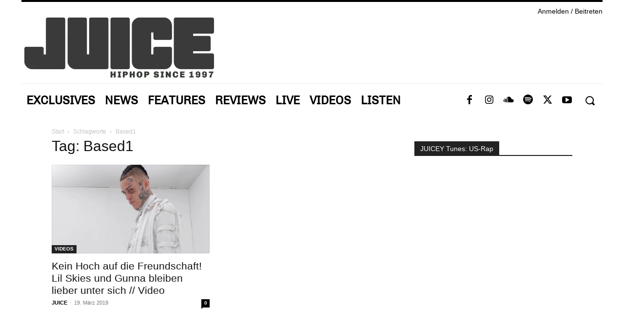

--- FILE ---
content_type: text/plain
request_url: https://www.google-analytics.com/j/collect?v=1&_v=j102&a=769365479&t=pageview&_s=1&dl=https%3A%2F%2Fjuice.de%2Ftag%2Fbased1%2F&ul=en-us%40posix&dt=Based1%20Archive%20%E2%80%A2%20JUICE%20MAGAZIN&sr=1280x720&vp=1280x720&_u=YEBAAAABAAAAAC~&jid=1547657746&gjid=1215650419&cid=774940738.1768978666&tid=UA-20091782-1&_gid=1889515226.1768978666&_r=1&_slc=1&gtm=45He61g1n81NMH8VXLv78376124za200zd78376124&gcd=13l3l3l3l1l1&dma=0&tag_exp=103116026~103200004~104527906~104528500~104684208~104684211~105391253~115938465~115938468~117041588~117171316&z=1038456900
body_size: -448
content:
2,cG-L4VQVEDLHP